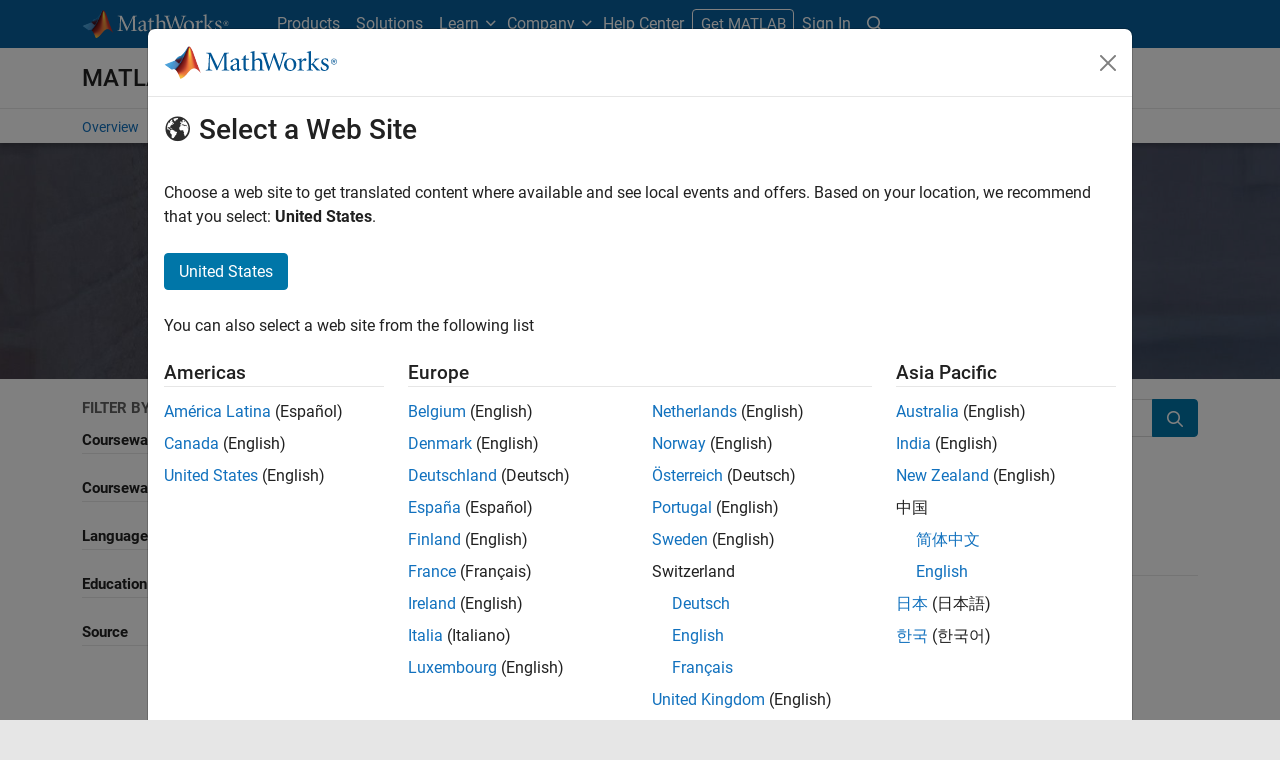

--- FILE ---
content_type: application/x-javascript;charset=utf-8
request_url: https://smetrics.mathworks.com/id?d_visid_ver=5.2.0&d_fieldgroup=A&mcorgid=B1441C8B533095C00A490D4D%40AdobeOrg&mid=18426610114726188391742267265955759664&ts=1768980555746
body_size: -34
content:
{"mid":"18426610114726188391742267265955759664"}